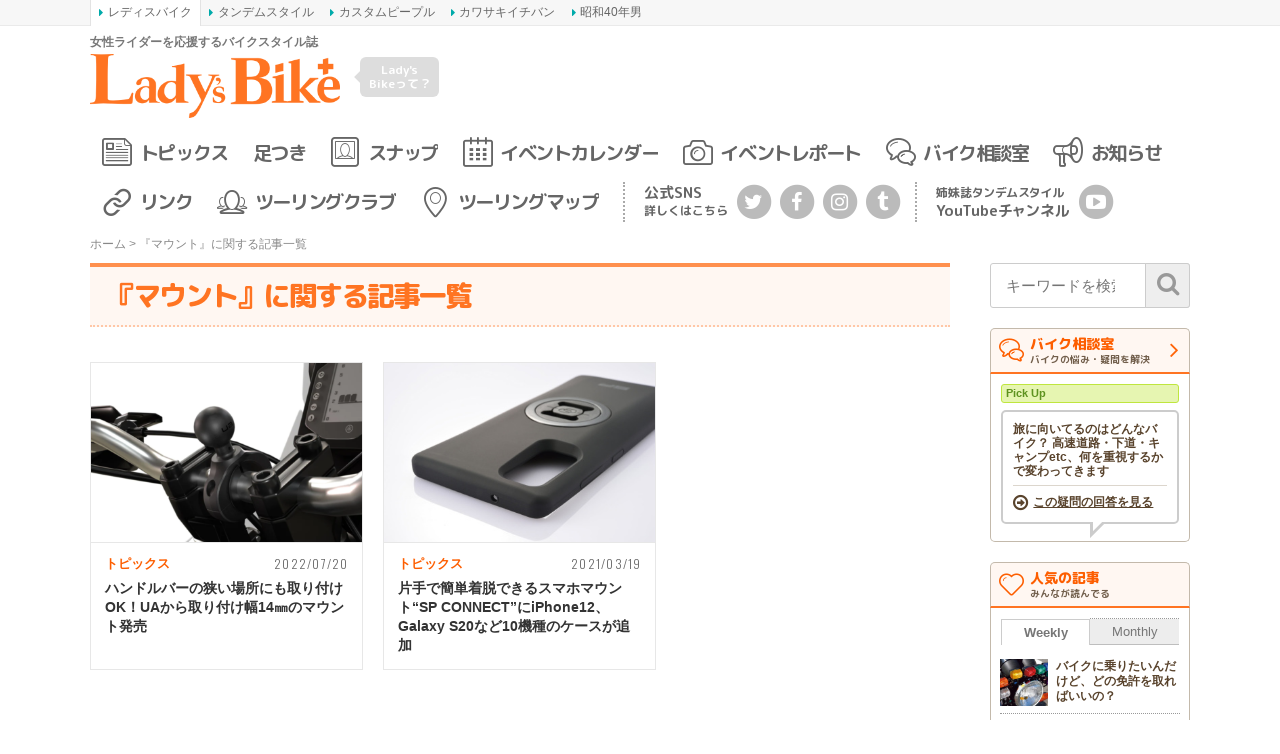

--- FILE ---
content_type: text/html; charset=UTF-8
request_url: https://www.l-bike.com/tag/%E3%83%9E%E3%82%A6%E3%83%B3%E3%83%88/
body_size: 14824
content:
<!DOCTYPE html>
<html lang="ja">
<head prefix="og: http://ogp.me/ns# fb: http://ogp.me/ns/fb# article: http://ogp.me/ns/article#">
<meta charset="UTF-8">
<meta content="IE=edge" http-equiv="X-UA-Compatible">
<meta name="viewport" content="width=device-width,initial-scale=1.0,minimum-scale=1.0,maximum-scale=1.0,user-scalable=no">
<meta name="keywords" content="レディスバイク,Lady's Bike,LB,Bike,女性,ライダー,オートバイ,バイク,ツーリング,ビギナー,ウエア,教習所,レディース,足着き,初心者,MAP,マップ,スポット" />
<title>マウント アーカイブ - レディスバイク</title>
<link rel="profile" href="http://gmpg.org/xfn/11">
<link rel="pingback" href="https://www.l-bike.com/lbcms/xmlrpc.php" />
<link rel="alternate" type="application/rss+xml" title="レディスバイク Feed" href="https://www.l-bike.com/feed" />
<meta name='robots' content='index, follow, max-image-preview:large, max-snippet:-1, max-video-preview:-1' />

	<!-- This site is optimized with the Yoast SEO plugin v21.9.1 - https://yoast.com/wordpress/plugins/seo/ -->
	<link rel="canonical" href="https://www.l-bike.com/tag/マウント/" />
	<script type="application/ld+json" class="yoast-schema-graph">{"@context":"https://schema.org","@graph":[{"@type":"CollectionPage","@id":"https://www.l-bike.com/tag/%e3%83%9e%e3%82%a6%e3%83%b3%e3%83%88/","url":"https://www.l-bike.com/tag/%e3%83%9e%e3%82%a6%e3%83%b3%e3%83%88/","name":"マウント アーカイブ - レディスバイク","isPartOf":{"@id":"https://www.l-bike.com/#website"},"primaryImageOfPage":{"@id":"https://www.l-bike.com/tag/%e3%83%9e%e3%82%a6%e3%83%b3%e3%83%88/#primaryimage"},"image":{"@id":"https://www.l-bike.com/tag/%e3%83%9e%e3%82%a6%e3%83%b3%e3%83%88/#primaryimage"},"thumbnailUrl":"https://www.l-bike.com/lbcms/wp-content/uploads/2022/07/bhkcuoajq4p_800x.png","breadcrumb":{"@id":"https://www.l-bike.com/tag/%e3%83%9e%e3%82%a6%e3%83%b3%e3%83%88/#breadcrumb"},"inLanguage":"ja"},{"@type":"ImageObject","inLanguage":"ja","@id":"https://www.l-bike.com/tag/%e3%83%9e%e3%82%a6%e3%83%b3%e3%83%88/#primaryimage","url":"https://www.l-bike.com/lbcms/wp-content/uploads/2022/07/bhkcuoajq4p_800x.png","contentUrl":"https://www.l-bike.com/lbcms/wp-content/uploads/2022/07/bhkcuoajq4p_800x.png","width":800,"height":600},{"@type":"BreadcrumbList","@id":"https://www.l-bike.com/tag/%e3%83%9e%e3%82%a6%e3%83%b3%e3%83%88/#breadcrumb","itemListElement":[{"@type":"ListItem","position":1,"name":"ホーム","item":"https://www.l-bike.com/"},{"@type":"ListItem","position":2,"name":"マウント"}]},{"@type":"WebSite","@id":"https://www.l-bike.com/#website","url":"https://www.l-bike.com/","name":"レディスバイク","description":"女性ライダーを応援するバイクスタイル誌","publisher":{"@id":"https://www.l-bike.com/#organization"},"potentialAction":[{"@type":"SearchAction","target":{"@type":"EntryPoint","urlTemplate":"https://www.l-bike.com/?s={search_term_string}"},"query-input":"required name=search_term_string"}],"inLanguage":"ja"},{"@type":"Organization","@id":"https://www.l-bike.com/#organization","name":"株式会社クレタ","url":"https://www.l-bike.com/","logo":{"@type":"ImageObject","inLanguage":"ja","@id":"https://www.l-bike.com/#/schema/logo/image/","url":"https://www.l-bike.com/lbcms/wp-content/uploads/2018/10/crete_logo.png","contentUrl":"https://www.l-bike.com/lbcms/wp-content/uploads/2018/10/crete_logo.png","width":512,"height":512,"caption":"株式会社クレタ"},"image":{"@id":"https://www.l-bike.com/#/schema/logo/image/"},"sameAs":["https://www.facebook.com/crete.lbike/","https://twitter.com/l_bike"]}]}</script>
	<!-- / Yoast SEO plugin. -->


<link rel='dns-prefetch' href='//www.google.com' />
<link rel='dns-prefetch' href='//www.googletagmanager.com' />
<script type="text/javascript">
/* <![CDATA[ */
window._wpemojiSettings = {"baseUrl":"https:\/\/s.w.org\/images\/core\/emoji\/14.0.0\/72x72\/","ext":".png","svgUrl":"https:\/\/s.w.org\/images\/core\/emoji\/14.0.0\/svg\/","svgExt":".svg","source":{"concatemoji":"https:\/\/www.l-bike.com\/lbcms\/wp-includes\/js\/wp-emoji-release.min.js?ver=6.4.7"}};
/*! This file is auto-generated */
!function(i,n){var o,s,e;function c(e){try{var t={supportTests:e,timestamp:(new Date).valueOf()};sessionStorage.setItem(o,JSON.stringify(t))}catch(e){}}function p(e,t,n){e.clearRect(0,0,e.canvas.width,e.canvas.height),e.fillText(t,0,0);var t=new Uint32Array(e.getImageData(0,0,e.canvas.width,e.canvas.height).data),r=(e.clearRect(0,0,e.canvas.width,e.canvas.height),e.fillText(n,0,0),new Uint32Array(e.getImageData(0,0,e.canvas.width,e.canvas.height).data));return t.every(function(e,t){return e===r[t]})}function u(e,t,n){switch(t){case"flag":return n(e,"\ud83c\udff3\ufe0f\u200d\u26a7\ufe0f","\ud83c\udff3\ufe0f\u200b\u26a7\ufe0f")?!1:!n(e,"\ud83c\uddfa\ud83c\uddf3","\ud83c\uddfa\u200b\ud83c\uddf3")&&!n(e,"\ud83c\udff4\udb40\udc67\udb40\udc62\udb40\udc65\udb40\udc6e\udb40\udc67\udb40\udc7f","\ud83c\udff4\u200b\udb40\udc67\u200b\udb40\udc62\u200b\udb40\udc65\u200b\udb40\udc6e\u200b\udb40\udc67\u200b\udb40\udc7f");case"emoji":return!n(e,"\ud83e\udef1\ud83c\udffb\u200d\ud83e\udef2\ud83c\udfff","\ud83e\udef1\ud83c\udffb\u200b\ud83e\udef2\ud83c\udfff")}return!1}function f(e,t,n){var r="undefined"!=typeof WorkerGlobalScope&&self instanceof WorkerGlobalScope?new OffscreenCanvas(300,150):i.createElement("canvas"),a=r.getContext("2d",{willReadFrequently:!0}),o=(a.textBaseline="top",a.font="600 32px Arial",{});return e.forEach(function(e){o[e]=t(a,e,n)}),o}function t(e){var t=i.createElement("script");t.src=e,t.defer=!0,i.head.appendChild(t)}"undefined"!=typeof Promise&&(o="wpEmojiSettingsSupports",s=["flag","emoji"],n.supports={everything:!0,everythingExceptFlag:!0},e=new Promise(function(e){i.addEventListener("DOMContentLoaded",e,{once:!0})}),new Promise(function(t){var n=function(){try{var e=JSON.parse(sessionStorage.getItem(o));if("object"==typeof e&&"number"==typeof e.timestamp&&(new Date).valueOf()<e.timestamp+604800&&"object"==typeof e.supportTests)return e.supportTests}catch(e){}return null}();if(!n){if("undefined"!=typeof Worker&&"undefined"!=typeof OffscreenCanvas&&"undefined"!=typeof URL&&URL.createObjectURL&&"undefined"!=typeof Blob)try{var e="postMessage("+f.toString()+"("+[JSON.stringify(s),u.toString(),p.toString()].join(",")+"));",r=new Blob([e],{type:"text/javascript"}),a=new Worker(URL.createObjectURL(r),{name:"wpTestEmojiSupports"});return void(a.onmessage=function(e){c(n=e.data),a.terminate(),t(n)})}catch(e){}c(n=f(s,u,p))}t(n)}).then(function(e){for(var t in e)n.supports[t]=e[t],n.supports.everything=n.supports.everything&&n.supports[t],"flag"!==t&&(n.supports.everythingExceptFlag=n.supports.everythingExceptFlag&&n.supports[t]);n.supports.everythingExceptFlag=n.supports.everythingExceptFlag&&!n.supports.flag,n.DOMReady=!1,n.readyCallback=function(){n.DOMReady=!0}}).then(function(){return e}).then(function(){var e;n.supports.everything||(n.readyCallback(),(e=n.source||{}).concatemoji?t(e.concatemoji):e.wpemoji&&e.twemoji&&(t(e.twemoji),t(e.wpemoji)))}))}((window,document),window._wpemojiSettings);
/* ]]> */
</script>
<style id='wp-emoji-styles-inline-css' type='text/css'>

	img.wp-smiley, img.emoji {
		display: inline !important;
		border: none !important;
		box-shadow: none !important;
		height: 1em !important;
		width: 1em !important;
		margin: 0 0.07em !important;
		vertical-align: -0.1em !important;
		background: none !important;
		padding: 0 !important;
	}
</style>
<link rel='stylesheet' id='wp-block-library-css' href='https://www.l-bike.com/lbcms/wp-includes/css/dist/block-library/style.min.css?ver=6.4.7' type='text/css' media='all' />
<style id='classic-theme-styles-inline-css' type='text/css'>
/*! This file is auto-generated */
.wp-block-button__link{color:#fff;background-color:#32373c;border-radius:9999px;box-shadow:none;text-decoration:none;padding:calc(.667em + 2px) calc(1.333em + 2px);font-size:1.125em}.wp-block-file__button{background:#32373c;color:#fff;text-decoration:none}
</style>
<style id='global-styles-inline-css' type='text/css'>
body{--wp--preset--color--black: #000000;--wp--preset--color--cyan-bluish-gray: #abb8c3;--wp--preset--color--white: #ffffff;--wp--preset--color--pale-pink: #f78da7;--wp--preset--color--vivid-red: #cf2e2e;--wp--preset--color--luminous-vivid-orange: #ff6900;--wp--preset--color--luminous-vivid-amber: #fcb900;--wp--preset--color--light-green-cyan: #7bdcb5;--wp--preset--color--vivid-green-cyan: #00d084;--wp--preset--color--pale-cyan-blue: #8ed1fc;--wp--preset--color--vivid-cyan-blue: #0693e3;--wp--preset--color--vivid-purple: #9b51e0;--wp--preset--gradient--vivid-cyan-blue-to-vivid-purple: linear-gradient(135deg,rgba(6,147,227,1) 0%,rgb(155,81,224) 100%);--wp--preset--gradient--light-green-cyan-to-vivid-green-cyan: linear-gradient(135deg,rgb(122,220,180) 0%,rgb(0,208,130) 100%);--wp--preset--gradient--luminous-vivid-amber-to-luminous-vivid-orange: linear-gradient(135deg,rgba(252,185,0,1) 0%,rgba(255,105,0,1) 100%);--wp--preset--gradient--luminous-vivid-orange-to-vivid-red: linear-gradient(135deg,rgba(255,105,0,1) 0%,rgb(207,46,46) 100%);--wp--preset--gradient--very-light-gray-to-cyan-bluish-gray: linear-gradient(135deg,rgb(238,238,238) 0%,rgb(169,184,195) 100%);--wp--preset--gradient--cool-to-warm-spectrum: linear-gradient(135deg,rgb(74,234,220) 0%,rgb(151,120,209) 20%,rgb(207,42,186) 40%,rgb(238,44,130) 60%,rgb(251,105,98) 80%,rgb(254,248,76) 100%);--wp--preset--gradient--blush-light-purple: linear-gradient(135deg,rgb(255,206,236) 0%,rgb(152,150,240) 100%);--wp--preset--gradient--blush-bordeaux: linear-gradient(135deg,rgb(254,205,165) 0%,rgb(254,45,45) 50%,rgb(107,0,62) 100%);--wp--preset--gradient--luminous-dusk: linear-gradient(135deg,rgb(255,203,112) 0%,rgb(199,81,192) 50%,rgb(65,88,208) 100%);--wp--preset--gradient--pale-ocean: linear-gradient(135deg,rgb(255,245,203) 0%,rgb(182,227,212) 50%,rgb(51,167,181) 100%);--wp--preset--gradient--electric-grass: linear-gradient(135deg,rgb(202,248,128) 0%,rgb(113,206,126) 100%);--wp--preset--gradient--midnight: linear-gradient(135deg,rgb(2,3,129) 0%,rgb(40,116,252) 100%);--wp--preset--font-size--small: 13px;--wp--preset--font-size--medium: 20px;--wp--preset--font-size--large: 36px;--wp--preset--font-size--x-large: 42px;--wp--preset--spacing--20: 0.44rem;--wp--preset--spacing--30: 0.67rem;--wp--preset--spacing--40: 1rem;--wp--preset--spacing--50: 1.5rem;--wp--preset--spacing--60: 2.25rem;--wp--preset--spacing--70: 3.38rem;--wp--preset--spacing--80: 5.06rem;--wp--preset--shadow--natural: 6px 6px 9px rgba(0, 0, 0, 0.2);--wp--preset--shadow--deep: 12px 12px 50px rgba(0, 0, 0, 0.4);--wp--preset--shadow--sharp: 6px 6px 0px rgba(0, 0, 0, 0.2);--wp--preset--shadow--outlined: 6px 6px 0px -3px rgba(255, 255, 255, 1), 6px 6px rgba(0, 0, 0, 1);--wp--preset--shadow--crisp: 6px 6px 0px rgba(0, 0, 0, 1);}:where(.is-layout-flex){gap: 0.5em;}:where(.is-layout-grid){gap: 0.5em;}body .is-layout-flow > .alignleft{float: left;margin-inline-start: 0;margin-inline-end: 2em;}body .is-layout-flow > .alignright{float: right;margin-inline-start: 2em;margin-inline-end: 0;}body .is-layout-flow > .aligncenter{margin-left: auto !important;margin-right: auto !important;}body .is-layout-constrained > .alignleft{float: left;margin-inline-start: 0;margin-inline-end: 2em;}body .is-layout-constrained > .alignright{float: right;margin-inline-start: 2em;margin-inline-end: 0;}body .is-layout-constrained > .aligncenter{margin-left: auto !important;margin-right: auto !important;}body .is-layout-constrained > :where(:not(.alignleft):not(.alignright):not(.alignfull)){max-width: var(--wp--style--global--content-size);margin-left: auto !important;margin-right: auto !important;}body .is-layout-constrained > .alignwide{max-width: var(--wp--style--global--wide-size);}body .is-layout-flex{display: flex;}body .is-layout-flex{flex-wrap: wrap;align-items: center;}body .is-layout-flex > *{margin: 0;}body .is-layout-grid{display: grid;}body .is-layout-grid > *{margin: 0;}:where(.wp-block-columns.is-layout-flex){gap: 2em;}:where(.wp-block-columns.is-layout-grid){gap: 2em;}:where(.wp-block-post-template.is-layout-flex){gap: 1.25em;}:where(.wp-block-post-template.is-layout-grid){gap: 1.25em;}.has-black-color{color: var(--wp--preset--color--black) !important;}.has-cyan-bluish-gray-color{color: var(--wp--preset--color--cyan-bluish-gray) !important;}.has-white-color{color: var(--wp--preset--color--white) !important;}.has-pale-pink-color{color: var(--wp--preset--color--pale-pink) !important;}.has-vivid-red-color{color: var(--wp--preset--color--vivid-red) !important;}.has-luminous-vivid-orange-color{color: var(--wp--preset--color--luminous-vivid-orange) !important;}.has-luminous-vivid-amber-color{color: var(--wp--preset--color--luminous-vivid-amber) !important;}.has-light-green-cyan-color{color: var(--wp--preset--color--light-green-cyan) !important;}.has-vivid-green-cyan-color{color: var(--wp--preset--color--vivid-green-cyan) !important;}.has-pale-cyan-blue-color{color: var(--wp--preset--color--pale-cyan-blue) !important;}.has-vivid-cyan-blue-color{color: var(--wp--preset--color--vivid-cyan-blue) !important;}.has-vivid-purple-color{color: var(--wp--preset--color--vivid-purple) !important;}.has-black-background-color{background-color: var(--wp--preset--color--black) !important;}.has-cyan-bluish-gray-background-color{background-color: var(--wp--preset--color--cyan-bluish-gray) !important;}.has-white-background-color{background-color: var(--wp--preset--color--white) !important;}.has-pale-pink-background-color{background-color: var(--wp--preset--color--pale-pink) !important;}.has-vivid-red-background-color{background-color: var(--wp--preset--color--vivid-red) !important;}.has-luminous-vivid-orange-background-color{background-color: var(--wp--preset--color--luminous-vivid-orange) !important;}.has-luminous-vivid-amber-background-color{background-color: var(--wp--preset--color--luminous-vivid-amber) !important;}.has-light-green-cyan-background-color{background-color: var(--wp--preset--color--light-green-cyan) !important;}.has-vivid-green-cyan-background-color{background-color: var(--wp--preset--color--vivid-green-cyan) !important;}.has-pale-cyan-blue-background-color{background-color: var(--wp--preset--color--pale-cyan-blue) !important;}.has-vivid-cyan-blue-background-color{background-color: var(--wp--preset--color--vivid-cyan-blue) !important;}.has-vivid-purple-background-color{background-color: var(--wp--preset--color--vivid-purple) !important;}.has-black-border-color{border-color: var(--wp--preset--color--black) !important;}.has-cyan-bluish-gray-border-color{border-color: var(--wp--preset--color--cyan-bluish-gray) !important;}.has-white-border-color{border-color: var(--wp--preset--color--white) !important;}.has-pale-pink-border-color{border-color: var(--wp--preset--color--pale-pink) !important;}.has-vivid-red-border-color{border-color: var(--wp--preset--color--vivid-red) !important;}.has-luminous-vivid-orange-border-color{border-color: var(--wp--preset--color--luminous-vivid-orange) !important;}.has-luminous-vivid-amber-border-color{border-color: var(--wp--preset--color--luminous-vivid-amber) !important;}.has-light-green-cyan-border-color{border-color: var(--wp--preset--color--light-green-cyan) !important;}.has-vivid-green-cyan-border-color{border-color: var(--wp--preset--color--vivid-green-cyan) !important;}.has-pale-cyan-blue-border-color{border-color: var(--wp--preset--color--pale-cyan-blue) !important;}.has-vivid-cyan-blue-border-color{border-color: var(--wp--preset--color--vivid-cyan-blue) !important;}.has-vivid-purple-border-color{border-color: var(--wp--preset--color--vivid-purple) !important;}.has-vivid-cyan-blue-to-vivid-purple-gradient-background{background: var(--wp--preset--gradient--vivid-cyan-blue-to-vivid-purple) !important;}.has-light-green-cyan-to-vivid-green-cyan-gradient-background{background: var(--wp--preset--gradient--light-green-cyan-to-vivid-green-cyan) !important;}.has-luminous-vivid-amber-to-luminous-vivid-orange-gradient-background{background: var(--wp--preset--gradient--luminous-vivid-amber-to-luminous-vivid-orange) !important;}.has-luminous-vivid-orange-to-vivid-red-gradient-background{background: var(--wp--preset--gradient--luminous-vivid-orange-to-vivid-red) !important;}.has-very-light-gray-to-cyan-bluish-gray-gradient-background{background: var(--wp--preset--gradient--very-light-gray-to-cyan-bluish-gray) !important;}.has-cool-to-warm-spectrum-gradient-background{background: var(--wp--preset--gradient--cool-to-warm-spectrum) !important;}.has-blush-light-purple-gradient-background{background: var(--wp--preset--gradient--blush-light-purple) !important;}.has-blush-bordeaux-gradient-background{background: var(--wp--preset--gradient--blush-bordeaux) !important;}.has-luminous-dusk-gradient-background{background: var(--wp--preset--gradient--luminous-dusk) !important;}.has-pale-ocean-gradient-background{background: var(--wp--preset--gradient--pale-ocean) !important;}.has-electric-grass-gradient-background{background: var(--wp--preset--gradient--electric-grass) !important;}.has-midnight-gradient-background{background: var(--wp--preset--gradient--midnight) !important;}.has-small-font-size{font-size: var(--wp--preset--font-size--small) !important;}.has-medium-font-size{font-size: var(--wp--preset--font-size--medium) !important;}.has-large-font-size{font-size: var(--wp--preset--font-size--large) !important;}.has-x-large-font-size{font-size: var(--wp--preset--font-size--x-large) !important;}
.wp-block-navigation a:where(:not(.wp-element-button)){color: inherit;}
:where(.wp-block-post-template.is-layout-flex){gap: 1.25em;}:where(.wp-block-post-template.is-layout-grid){gap: 1.25em;}
:where(.wp-block-columns.is-layout-flex){gap: 2em;}:where(.wp-block-columns.is-layout-grid){gap: 2em;}
.wp-block-pullquote{font-size: 1.5em;line-height: 1.6;}
</style>
<link rel='stylesheet' id='contact-form-7-css' href='https://www.l-bike.com/lbcms/wp-content/plugins/contact-form-7/includes/css/styles.css?ver=3.8.1' type='text/css' media='all' />
<link rel='stylesheet' id='jquery-fancybox-css' href='https://www.l-bike.com/lbcms/wp-content/plugins/wp-fancybox-3/assets/css/jquery.fancybox.min.css?ver=1.0.12' type='text/css' media='screen' />
<link rel='stylesheet' id='font-awesome-css' href='//maxcdn.bootstrapcdn.com/font-awesome/4.6.3/css/font-awesome.min.css?ver=4.6.3' type='text/css' media='all' />
<link rel='stylesheet' id='roboto-css' href='//fonts.googleapis.com/css?family=Roboto%3A400%2C500%2C700&#038;display=swap&#038;ver=6.4.7' type='text/css' media='all' />
<link rel='stylesheet' id='oswald-css' href='//fonts.googleapis.com/css?family=Oswald%3A300%2C400&#038;display=swap&#038;ver=6.4.7' type='text/css' media='all' />
<link rel='stylesheet' id='m-plus-rounded-1c-css' href='//fonts.googleapis.com/css?family=M+PLUS+Rounded+1c%3A700%2C800&#038;subset=japanese&#038;display=swap&#038;ver=6.4.7' type='text/css' media='all' />
<link rel='stylesheet' id='icon-ladysbike-css' href='https://www.l-bike.com/lbcms/wp-content/themes/l-bike/includes/css/icon-ladysbike.css?ver=ss0jtj' type='text/css' media='all' />
<link rel='stylesheet' id='bootstrap-grid-css' href='https://www.l-bike.com/lbcms/wp-content/themes/l-bike/includes/css/bootstrap-grid.css?ver=4.1.3-20181205' type='text/css' media='all' />
<link rel='stylesheet' id='main-style-css' href='https://www.l-bike.com/lbcms/wp-content/themes/l-bike/includes/css/l-bike.css?ver=1705561343' type='text/css' media='all' />
<script type="text/javascript" src="https://www.l-bike.com/lbcms/wp-includes/js/jquery/jquery.min.js?ver=3.7.1" id="jquery-core-js"></script>
<script type="text/javascript" src="https://www.l-bike.com/lbcms/wp-includes/js/jquery/jquery-migrate.min.js?ver=3.4.1" id="jquery-migrate-js"></script>
<script type="text/javascript" src="https://www.l-bike.com/lbcms/wp-content/themes/l-bike/includes/js/jquery.easing.1.3.js?ver=1.3" id="easing-js"></script>

<!-- Site Kit によって追加された Google タグ（gtag.js）スニペット -->
<!-- Google アナリティクス スニペット (Site Kit が追加) -->
<script type="text/javascript" src="https://www.googletagmanager.com/gtag/js?id=GT-MQP3PTF" id="google_gtagjs-js" async></script>
<script type="text/javascript" id="google_gtagjs-js-after">
/* <![CDATA[ */
window.dataLayer = window.dataLayer || [];function gtag(){dataLayer.push(arguments);}
gtag("set","linker",{"domains":["www.l-bike.com"]});
gtag("js", new Date());
gtag("set", "developer_id.dZTNiMT", true);
gtag("config", "GT-MQP3PTF");
/* ]]> */
</script>
<link rel="https://api.w.org/" href="https://www.l-bike.com/wp-json/" /><link rel="alternate" type="application/json" href="https://www.l-bike.com/wp-json/wp/v2/tags/2131" /><meta name="generator" content="Site Kit by Google 1.170.0" />
<!-- Site Kit が追加した Google AdSense メタタグ -->
<meta name="google-adsense-platform-account" content="ca-host-pub-2644536267352236">
<meta name="google-adsense-platform-domain" content="sitekit.withgoogle.com">
<!-- Site Kit が追加した End Google AdSense メタタグ -->

<!-- BEGIN: WP Social Bookmarking Light HEAD --><script>
    (function (d, s, id) {
        var js, fjs = d.getElementsByTagName(s)[0];
        if (d.getElementById(id)) return;
        js = d.createElement(s);
        js.id = id;
        js.src = "//connect.facebook.net/ja_JP/sdk.js#xfbml=1&version=v2.7";
        fjs.parentNode.insertBefore(js, fjs);
    }(document, 'script', 'facebook-jssdk'));
</script>
<style type="text/css">.wp_social_bookmarking_light{
    border: 0 !important;
    padding: 10px 0 20px 0 !important;
    margin: 0 !important;
}
.wp_social_bookmarking_light div{
    float: left !important;
    border: 0 !important;
    padding: 0 !important;
    margin: 0 5px 0px 0 !important;
    min-height: 30px !important;
    line-height: 18px !important;
    text-indent: 0 !important;
}
.wp_social_bookmarking_light img{
    border: 0 !important;
    padding: 0;
    margin: 0;
    vertical-align: top !important;
}
.wp_social_bookmarking_light_clear{
    clear: both !important;
}
#fb-root{
    display: none;
}
.wsbl_twitter{
    width: 75px;
}
.wsbl_facebook_like iframe{
    max-width: none !important;
}
.wsbl_pinterest a{
    border: 0px !important;
}
</style>
<!-- END: WP Social Bookmarking Light HEAD -->
<style type="text/css">.inv-recaptcha-holder {
margin-top: 1rem;
margin-bottom: 1rem;
display: flex;
justify-content: center;
}
.wpcf7 .inv-recaptcha-holder {
margin-top: 2.5rem;
margin-bottm: 0;
}</style><link rel="icon" href="https://www.l-bike.com/lbcms/wp-content/uploads/2018/07/cropped-icon-lb-32x32.png" sizes="32x32" />
<link rel="icon" href="https://www.l-bike.com/lbcms/wp-content/uploads/2018/07/cropped-icon-lb-192x192.png" sizes="192x192" />
<link rel="apple-touch-icon" href="https://www.l-bike.com/lbcms/wp-content/uploads/2018/07/cropped-icon-lb-180x180.png" />
<meta name="msapplication-TileImage" content="https://www.l-bike.com/lbcms/wp-content/uploads/2018/07/cropped-icon-lb-270x270.png" />
<!-- ## NXS/OG ## --><!-- ## NXSOGTAGS ## --><!-- ## NXS/OG ## -->
<script async src="https://securepubads.g.doubleclick.net/tag/js/gpt.js"></script>
<script>
	var googletag = googletag || {};
	googletag.cmd = googletag.cmd || [];
  googletag.cmd.push(function() {
		var mappingHeader = googletag.sizeMapping().
			addSize([601, 0], [468, 60]).
			addSize([0, 0], [350, 90]).
			build();
		var mappingSide = googletag.sizeMapping().
			addSize([601, 0], [200, 200]).
			addSize([0, 0], [350, 80]).
			build();
		googletag.defineSlot('/3820436/lb_header', [[468, 60], [350, 90]], 'div-gpt-ad-1505374816361-0').defineSizeMapping(mappingHeader).addService(googletag.pubads());
		googletag.defineSlot('/3820436/Lbtown_sidebar', [200, 200], 'div-gpt-ad-1464591533885-0').addService(googletag.pubads());
		googletag.defineSlot('/3820436/Lb_sidebar2', [[350, 80], [200, 200]], 'div-gpt-ad-1530087710299-0').defineSizeMapping(mappingSide).addService(googletag.pubads());
		googletag.defineSlot('/3820436/LB_AD_CRETE_1', [336, 280], 'div-gpt-ad-1658310333842-0').addService(googletag.pubads());
		googletag.defineSlot('/3820436/LB_AD_CRETE_2', [336, 280], 'div-gpt-ad-1658311346035-0').addService(googletag.pubads());
		googletag.pubads().enableSingleRequest();
		googletag.enableServices();
  });
</script>
<script type="text/javascript" src="//mlb.valuecommerce.com/mylinkbox.js" async></script>
</head>
<body class="archive tag tag-2131">

<aside class="crete-bar">
	<div class="crete-bar-body">
		<div class="menu menu-website">
			<p class="menu-title">姉妹サイト</p>
			<div class="child-menu">
				<ul>
					<li><a class="current" href="https://www.l-bike.com/" target="_blank">レディスバイク</a></li>
					<li><a href="https://www.tandem-style.com/" target="_blank">タンデムスタイル</a></li>
					<li><a href="https://www.custom-people.jp/" target="_blank">カスタムピープル</a></li>
					<li><a href="https://www.kawasaki1ban.com/" target="_blank">カワサキイチバン</a></li>
					<li><a href="https://www.s40otoko.com/" target="_blank">昭和40年男</a></li>
				</ul>
			</div>
		</div>
	</div>
</aside>

<div id="wrapper" class="wrapper">
<div id="header">
	<div class="header-left col">
		<div class="row">
			<div class="logo_box">
				<p class="description">女性ライダーを応援するバイクスタイル誌</p>
				<div class="logo"><a href="https://www.l-bike.com" title="レディスバイク"><img src="https://www.l-bike.com/lbcms/wp-content/themes/l-bike/images/logo-lb-orange.png" alt="レディスバイク／Lady's Bike" /></a></div>
			</div>
			<p class="about_lb col">
				<a href="https://www.l-bike.com/about/">Lady's <br />Bikeって？</a>
			</p>
			<div class="menu-button-wrapper">
				<a id="mobile-menu-button" class="mobile-menu-button" href="#">
					<div class="menu-animation">
						<span></span>
						<span></span>
						<span></span>
					</div>
				</a>
			</div>
		</div>
		<div id="nav-mobile" class="nav-mobile">
			<p class="heading">メニュー</p>
			<nav>
				<ul id="mobile-menu-list" class="menu-list"><li id="menu-item-506" class="topics menu-item menu-item-type-custom menu-item-object-custom menu-item-506"><a title="トピックス" href="https://www.l-bike.com/topics/">トピックス</a></li>
<li id="menu-item-23051" class="foothold menu-item menu-item-type-custom menu-item-object-custom menu-item-23051"><a href="https://www.l-bike.com/topics/?category=foothold">足つき</a></li>
<li id="menu-item-14790" class="snap menu-item menu-item-type-custom menu-item-object-custom menu-item-14790"><a title="スナップ" href="https://www.l-bike.com/snap/">スナップ</a></li>
<li id="menu-item-511" class="event_calendar menu-item menu-item-type-custom menu-item-object-custom menu-item-511"><a title="イベントカレンダー" href="https://www.l-bike.com/event_calendar/">イベントカレンダー</a></li>
<li id="menu-item-510" class="event_report menu-item menu-item-type-custom menu-item-object-custom menu-item-510"><a title="イベントレポート" href="https://www.l-bike.com/event_report/">イベントレポート</a></li>
<li id="menu-item-514" class="bike_counselor menu-item menu-item-type-custom menu-item-object-custom menu-item-514"><a title="バイク相談室" href="https://www.l-bike.com/bike_counselor/">バイク相談室</a></li>
<li id="menu-item-507" class="information menu-item menu-item-type-custom menu-item-object-custom menu-item-507"><a title="お知らせ" href="https://www.l-bike.com/information/">お知らせ</a></li>
<li id="menu-item-535" class="link menu-item menu-item-type-custom menu-item-object-custom menu-item-535"><a title="リンク" href="https://www.l-bike.com/link/">リンク</a></li>
<li id="menu-item-509" class="touring_club menu-item menu-item-type-custom menu-item-object-custom menu-item-509"><a title="ツーリングクラブ" href="https://www.l-bike.com/touring_club/">ツーリングクラブ</a></li>
<li id="menu-item-508" class="map menu-item menu-item-type-custom menu-item-object-custom menu-item-508"><a title="ツーリングマップ" href="https://www.l-bike.com/map/">ツーリングマップ</a></li>
</ul>			</nav>
			<p class="heading">検索</p>
			<div class="mobile-search">
				<form id="search-general" class="search-general" action="https://www.l-bike.com">
					<input value="" class="input" name="s" id="s" placeholder="探したいキーワードを入力" type="search">
					<button type="submit" class="button"><i class="fa fa-search"></i></button>
				</form>
			</div>
			<p class="heading">レディスバイクの公式SNSアカウント</p>
			<div class="mobile-social-block">
				<ul class="mobile-social-link"><!--
					--><li><a class="button" href="https://twitter.com/l_bike" target="_blank"><i class="fa fa-twitter"></i></a></li><!--
					--><li><a class="button" href="https://www.facebook.com/ladysbike.heri" target="_blank"><i class="fa fa-facebook"></i></a></li><!--
					--><li><a class="button" href="https://www.instagram.com/ladysbike/" target="_blank"><i class="fa fa-instagram"></i></a></li><!--
					--><li><a class="button" href="https://ladysbike.tumblr.com/" target="_blank"><i class="fa fa-tumblr"></i></a></li><!--
				--></ul>
			</div>
			<p class="heading">姉妹誌タンデムスタイルYouTubeチャンネル</p>
			<div class="mobile-social-block">
				<ul class="mobile-social-link"><!--
					--><li><a class="button" href="https://www.youtube.com/channel/UCrcKIVoda8rYQ0fz4QLxUgw" target="_blank"><i class="fa fa-youtube-play"></i></a></li><!--
				--></ul>
			</div>
		</div>
	</div>
	<div id="head_banner1" class="header-right col">
		<!-- /3820436/lb_header -->
		<div id='div-gpt-ad-1505374816361-0' class="dfp-container dfp-container-header">
			<script>
				googletag.cmd.push(function() { googletag.display('div-gpt-ad-1505374816361-0'); });
			</script>
		</div>
	</div>
</div>
<div id="menu">
	<ul class="main_menu">
<li class="topics menu-item menu-item-type-custom menu-item-object-custom menu-item-506"><a title="トピックス" href="https://www.l-bike.com/topics/">トピックス</a></li>
<li class="foothold menu-item menu-item-type-custom menu-item-object-custom menu-item-23051"><a href="https://www.l-bike.com/topics/?category=foothold">足つき</a></li>
<li class="snap menu-item menu-item-type-custom menu-item-object-custom menu-item-14790"><a title="スナップ" href="https://www.l-bike.com/snap/">スナップ</a></li>
<li class="event_calendar menu-item menu-item-type-custom menu-item-object-custom menu-item-511"><a title="イベントカレンダー" href="https://www.l-bike.com/event_calendar/">イベントカレンダー</a></li>
<li class="event_report menu-item menu-item-type-custom menu-item-object-custom menu-item-510"><a title="イベントレポート" href="https://www.l-bike.com/event_report/">イベントレポート</a></li>
<li class="bike_counselor menu-item menu-item-type-custom menu-item-object-custom menu-item-514"><a title="バイク相談室" href="https://www.l-bike.com/bike_counselor/">バイク相談室</a></li>
<li class="information menu-item menu-item-type-custom menu-item-object-custom menu-item-507"><a title="お知らせ" href="https://www.l-bike.com/information/">お知らせ</a></li>
<li class="link menu-item menu-item-type-custom menu-item-object-custom menu-item-535"><a title="リンク" href="https://www.l-bike.com/link/">リンク</a></li>
<li class="touring_club menu-item menu-item-type-custom menu-item-object-custom menu-item-509"><a title="ツーリングクラブ" href="https://www.l-bike.com/touring_club/">ツーリングクラブ</a></li>
<li class="map menu-item menu-item-type-custom menu-item-object-custom menu-item-508"><a title="ツーリングマップ" href="https://www.l-bike.com/map/">ツーリングマップ</a></li>
		<li class="sns">
			<div class="lb-sns">
				<div class="lb-sns_title">
					<a href="/sns" title="公式SNS">公式SNS<br><span class="small">詳しくはこちら</span></a>
				</div>
				<div class="lb-sns_list">
					<ul><!--
						--><li class="lb-sns_list-twitter"><a href="https://twitter.com/l_bike" title="Twitter" target="_blank"><span class="fa-stack fa-lg">
							<i class="fa fa-circle fa-stack-2x"></i>
							<i class="fa fa-twitter fa-stack-1x fa-inverse"></i>
						</span></a></li><!--
						--><li class="lb-sns_list-facebook"><a href="https://www.facebook.com/ladysbike.heri" title="Facebook" target="_blank"><span class="fa-stack fa-lg">
							<i class="fa fa-circle fa-stack-2x"></i>
							<i class="fa fa-facebook fa-stack-1x fa-inverse"></i>
						</span></a></li><!--
						--><li class="lb-sns_list-instagram"><a href="https://www.instagram.com/ladysbike/" title="Instagram" target="_blank"><span class="fa-stack fa-lg">
							<i class="fa fa-circle fa-stack-2x"></i>
							<i class="fa fa-instagram fa-stack-1x fa-inverse"></i>
						</span></a></li><!--
						--><li class="lb-sns_list-tumblr"><a href="https://ladysbike.tumblr.com/" title="Tumblr" target="_blank"><span class="fa-stack fa-lg">
							<i class="fa fa-circle fa-stack-2x"></i>
							<i class="fa fa-tumblr fa-stack-1x fa-inverse"></i>
						</span></a></li><!--
					--></ul>
				</div>
			</div>
		</li>
		<li class="sns">
			<div class="lb-sns">
				<div class="lb-sns_title">
					<span><span class="small">姉妹誌<span style="letter-spacing:-.05em">タンデムスタイル</span></span><br>YouTubeチ<span style="margin-left:-.1em; margin-right:-.1em">ャ</span>ンネル</span>
				</div>
				<div class="lb-sns_list">
					<ul><!--
						--><li class="lb-sns_list-youtube"><a href="https://www.youtube.com/channel/UCrcKIVoda8rYQ0fz4QLxUgw" title="YouTube" target="_blank"><span class="fa-stack fa-lg">
							<i class="fa fa-circle fa-stack-2x"></i>
							<i class="fa fa-youtube-play fa-stack-1x fa-inverse"></i>
						</span></a></li><!--
					--></ul>
				</div>
			</div>
		</li>
	</ul>
</div>

<p class="breadcrumbs_list"><a href="https://www.l-bike.com" title="ホーム">ホーム</a>&nbsp;&gt;&nbsp;『マウント』に関する記事一覧</p>


<div class="content-container">	<div class="left_container">
		<h1 class="contents_main_title">『マウント』に関する記事一覧</h1>

		<ul class="card-list mgt25">
				<li class="card card-topics">
					<a class="card-body" href="https://www.l-bike.com/topics/36807/">
						<div class="thumbnail-wrapper">
							<span class="clip"><img width="400" height="300" src="https://www.l-bike.com/lbcms/wp-content/uploads/2022/07/bhkcuoajq4p_800x-400x300.png" class="thumbnail landscape landscape wp-post-image" alt="ハンドルバーの狭い場所にも取り付けOK！UAから取り付け幅14㎜のマウント発売" decoding="async" fetchpriority="high" srcset="https://www.l-bike.com/lbcms/wp-content/uploads/2022/07/bhkcuoajq4p_800x-400x300.png 400w, https://www.l-bike.com/lbcms/wp-content/uploads/2022/07/bhkcuoajq4p_800x-245x184.png 245w, https://www.l-bike.com/lbcms/wp-content/uploads/2022/07/bhkcuoajq4p_800x-510x383.png 510w, https://www.l-bike.com/lbcms/wp-content/uploads/2022/07/bhkcuoajq4p_800x-768x576.png 768w, https://www.l-bike.com/lbcms/wp-content/uploads/2022/07/bhkcuoajq4p_800x-120x90.png 120w, https://www.l-bike.com/lbcms/wp-content/uploads/2022/07/bhkcuoajq4p_800x-680x510.png 680w, https://www.l-bike.com/lbcms/wp-content/uploads/2022/07/bhkcuoajq4p_800x.png 800w" sizes="(max-width: 400px) 100vw, 400px" /></span>
						</div>
						<div class="card-block">
							<div class="meta-wrapper">
								<p class="meta">トピックス</p>
								<p class="date">2022/07/20</p>
							</div>
							<div class="title-wrapper">
															<h2 class="title">ハンドルバーの狭い場所にも取り付けOK！UAから取り付け幅14㎜のマウント発売</h2>
							</div>
						</div>
					</a>
				</li>
				<li class="card card-topics">
					<a class="card-body" href="https://www.l-bike.com/topics/26793/">
						<div class="thumbnail-wrapper">
							<span class="clip"><img width="400" height="267" src="https://www.l-bike.com/lbcms/wp-content/uploads/2021/03/SP-CONNECT_SP-PHONE-CASE_02-400x267.jpg" class="thumbnail landscape landscape wp-post-image" alt="片手で簡単着脱できるスマホマウント“SP CONNECT”にiPhone12、Galaxy S20など10機種のケースが追加" decoding="async" srcset="https://www.l-bike.com/lbcms/wp-content/uploads/2021/03/SP-CONNECT_SP-PHONE-CASE_02-400x267.jpg 400w, https://www.l-bike.com/lbcms/wp-content/uploads/2021/03/SP-CONNECT_SP-PHONE-CASE_02-245x163.jpg 245w, https://www.l-bike.com/lbcms/wp-content/uploads/2021/03/SP-CONNECT_SP-PHONE-CASE_02-510x340.jpg 510w, https://www.l-bike.com/lbcms/wp-content/uploads/2021/03/SP-CONNECT_SP-PHONE-CASE_02-768x512.jpg 768w, https://www.l-bike.com/lbcms/wp-content/uploads/2021/03/SP-CONNECT_SP-PHONE-CASE_02-120x80.jpg 120w, https://www.l-bike.com/lbcms/wp-content/uploads/2021/03/SP-CONNECT_SP-PHONE-CASE_02-680x453.jpg 680w, https://www.l-bike.com/lbcms/wp-content/uploads/2021/03/SP-CONNECT_SP-PHONE-CASE_02.jpg 1200w" sizes="(max-width: 400px) 100vw, 400px" /></span>
						</div>
						<div class="card-block">
							<div class="meta-wrapper">
								<p class="meta">トピックス</p>
								<p class="date">2021/03/19</p>
							</div>
							<div class="title-wrapper">
															<h2 class="title">片手で簡単着脱できるスマホマウント“SP CONNECT”にiPhone12、Galaxy S20など10機種のケースが追加</h2>
							</div>
						</div>
					</a>
				</li>
		</ul>

			</div>
	<aside class="content-secondary">
		<div id="sidebar_r_wrapper" class="sticky">
			<ul id="sidebar_r">
		<li class="sidebox lb_search">
			<form id="search-general-widget" class="search-general" action="https://www.l-bike.com">
				<input value="" class="input" name="s" placeholder="キーワードを検索" type="search">
				<button type="submit" class="button"><i class="fa fa-search"></i></button>
			</form>
		</li>
			<li class="google_dfp_ad bannerbox">
				<!-- /3820436/Lbtown_sidebar -->
				<div id='div-gpt-ad-1464591533885-0'>
				<script type='text/javascript'>
				googletag.cmd.push(function() { googletag.display('div-gpt-ad-1464591533885-0'); });
				</script>
				</div>
			</li>
		<li class="sidebox lb_pickup_bike_counselor">
			<a href="https://www.l-bike.com/bike_counselor/" class="side_title"><div class="col col-icon"><i class="icon-bike_counselor"></i></div><h4 class="col col-title">バイク相談室 <span class="caption">バイクの悩み・疑問を解決</span></h4></a>			<div class="sidebar_cont"><dl><dt class="side_cont_title">Pick Up</dt>
<dd class="bike_counselor_balloon"><div class="bike_counselor_balloon_inner">
<p class="balloon_title">旅に向いてるのはどんなバイク？ 高速道路・下道・キャンプetc、何を重視するかで変わってきます</p>
<a href="https://www.l-bike.com/bike_counselor/8680/" class="middle_link">この疑問の回答を見る</a>
</div></dd></dl>
			</div>
		</li>
				<li class="sidebox popular-posts">
					<div class="side_title">
						<div class="col col-icon"><i class="icon-favorite"></i></div>
						<h4 class="col col-title">人気の記事 <span class="caption">みんなが読んでる</span></h4>
					</div>
					<div class="sidebar_cont">
						<input id="ranking-weekly-ctrl" class="ranking-radios" type="radio" name="tab-radios" autocomplete="off" checked>
						<input id="ranking-monthly-ctrl" class="ranking-radios" type="radio" name="tab-radios" autocomplete="off">
						<ul id="ranking-tabs" class="ranking-tabs">
							<li class="ranking-tab">
								<label id="ranking-weekly-label" class="ranking-label" for="ranking-weekly-ctrl">Weekly</label>
							</li>
							<li class="ranking-tab">
								<label id="ranking-monthly-label" class="ranking-label" for="ranking-monthly-ctrl">Monthly</label>
							</li>
						</ul>
						<div id="ranking-weekly" class="ranking-container">
							<ul class="posts-list">
								<li>
									<a class="row" href="https://www.l-bike.com/bike_counselor/756/">
										<div class="col thumb"><img width="150" height="150" src="https://www.l-bike.com/lbcms/wp-content/uploads/2006/06/7b685d1c8fd992226773b838b406eb11-150x150.jpg" class="attachment-thumbnail size-thumbnail square wp-post-image" alt="" decoding="async" loading="lazy" srcset="https://www.l-bike.com/lbcms/wp-content/uploads/2006/06/7b685d1c8fd992226773b838b406eb11-150x150.jpg 150w, https://www.l-bike.com/lbcms/wp-content/uploads/2006/06/7b685d1c8fd992226773b838b406eb11-90x90.jpg 90w, https://www.l-bike.com/lbcms/wp-content/uploads/2006/06/7b685d1c8fd992226773b838b406eb11-110x110.jpg 110w" sizes="(max-width: 150px) 100vw, 150px" /></div>
										<div class="col text">バイクに乗りたいんだけど、どの免許を取ればいいの？</div>
									</a>
								</li>
								<li>
									<a class="row" href="https://www.l-bike.com/topics/30362/">
										<div class="col thumb"><img width="150" height="150" src="https://www.l-bike.com/lbcms/wp-content/uploads/2021/08/2297d9041ba9bc2d9bfcf0a100aef32d-1-150x150.jpg" class="attachment-thumbnail size-thumbnail square wp-post-image" alt="" decoding="async" loading="lazy" srcset="https://www.l-bike.com/lbcms/wp-content/uploads/2021/08/2297d9041ba9bc2d9bfcf0a100aef32d-1-150x150.jpg 150w, https://www.l-bike.com/lbcms/wp-content/uploads/2021/08/2297d9041ba9bc2d9bfcf0a100aef32d-1-90x90.jpg 90w, https://www.l-bike.com/lbcms/wp-content/uploads/2021/08/2297d9041ba9bc2d9bfcf0a100aef32d-1-110x110.jpg 110w, https://www.l-bike.com/lbcms/wp-content/uploads/2021/08/2297d9041ba9bc2d9bfcf0a100aef32d-1-120x120.jpg 120w" sizes="(max-width: 150px) 100vw, 150px" /></div>
										<div class="col text">155cm女子ライダーの『少しは参考になるかも？』足つき＆プチインプレ“HONDA GB350 S”</div>
									</a>
								</li>
								<li>
									<a class="row" href="https://www.l-bike.com/bike/27340/">
										<div class="col thumb"><img width="150" height="150" src="https://www.l-bike.com/lbcms/wp-content/uploads/2021/04/HONDA_CBR600RR_01-150x150.jpg" class="attachment-thumbnail size-thumbnail square wp-post-image" alt="HONDA CBR600RR" decoding="async" loading="lazy" srcset="https://www.l-bike.com/lbcms/wp-content/uploads/2021/04/HONDA_CBR600RR_01-150x150.jpg 150w, https://www.l-bike.com/lbcms/wp-content/uploads/2021/04/HONDA_CBR600RR_01-90x90.jpg 90w, https://www.l-bike.com/lbcms/wp-content/uploads/2021/04/HONDA_CBR600RR_01-110x110.jpg 110w" sizes="(max-width: 150px) 100vw, 150px" /></div>
										<div class="col text">HONDA CBR600RR<br /><span class="catch">バイクを操る楽しさをビギナーからでも体感できる</span></div>
									</a>
								</li>
								<li>
									<a class="row" href="https://www.l-bike.com/bike_counselor/753/">
										<div class="col thumb"><img width="150" height="150" src="https://www.l-bike.com/lbcms/wp-content/uploads/2011/01/bike-choice_01-150x150.jpg" class="attachment-thumbnail size-thumbnail square wp-post-image" alt="" decoding="async" loading="lazy" srcset="https://www.l-bike.com/lbcms/wp-content/uploads/2011/01/bike-choice_01-150x150.jpg 150w, https://www.l-bike.com/lbcms/wp-content/uploads/2011/01/bike-choice_01-90x90.jpg 90w, https://www.l-bike.com/lbcms/wp-content/uploads/2011/01/bike-choice_01-110x110.jpg 110w" sizes="(max-width: 150px) 100vw, 150px" /></div>
										<div class="col text">バイクのジャンルってどんなものがあるの？</div>
									</a>
								</li>
								<li>
									<a class="row" href="https://www.l-bike.com/topics/18537/">
										<div class="col thumb"><img width="150" height="150" src="https://www.l-bike.com/lbcms/wp-content/uploads/2019/10/2019_kawasaki_z900rs_ashituki_1-150x150.jpg" class="attachment-thumbnail size-thumbnail square wp-post-image" alt="" decoding="async" loading="lazy" srcset="https://www.l-bike.com/lbcms/wp-content/uploads/2019/10/2019_kawasaki_z900rs_ashituki_1-150x150.jpg 150w, https://www.l-bike.com/lbcms/wp-content/uploads/2019/10/2019_kawasaki_z900rs_ashituki_1-90x90.jpg 90w, https://www.l-bike.com/lbcms/wp-content/uploads/2019/10/2019_kawasaki_z900rs_ashituki_1-110x110.jpg 110w" sizes="(max-width: 150px) 100vw, 150px" /></div>
										<div class="col text">[女性ライダーの足つきチェック]Z900RS(2019年撮影)</div>
									</a>
								</li>
								<li>
									<a class="row" href="https://www.l-bike.com/topics/19379/">
										<div class="col thumb"><img width="150" height="150" src="https://www.l-bike.com/lbcms/wp-content/uploads/2019/12/2019_honda_cb400sf_ashituki_1-150x150.jpg" class="attachment-thumbnail size-thumbnail square wp-post-image" alt="" decoding="async" loading="lazy" srcset="https://www.l-bike.com/lbcms/wp-content/uploads/2019/12/2019_honda_cb400sf_ashituki_1-150x150.jpg 150w, https://www.l-bike.com/lbcms/wp-content/uploads/2019/12/2019_honda_cb400sf_ashituki_1-90x90.jpg 90w, https://www.l-bike.com/lbcms/wp-content/uploads/2019/12/2019_honda_cb400sf_ashituki_1-110x110.jpg 110w" sizes="(max-width: 150px) 100vw, 150px" /></div>
										<div class="col text">[女性ライダーの足つきチェック]CB400SF(2019年撮影)</div>
									</a>
								</li>
								<li>
									<a class="row" href="https://www.l-bike.com/topics/31041/">
										<div class="col thumb"><img width="150" height="150" src="https://www.l-bike.com/lbcms/wp-content/uploads/2021/10/IMG_9802-150x150.jpg" class="attachment-thumbnail size-thumbnail square wp-post-image" alt="" decoding="async" loading="lazy" srcset="https://www.l-bike.com/lbcms/wp-content/uploads/2021/10/IMG_9802-150x150.jpg 150w, https://www.l-bike.com/lbcms/wp-content/uploads/2021/10/IMG_9802-90x90.jpg 90w, https://www.l-bike.com/lbcms/wp-content/uploads/2021/10/IMG_9802-110x110.jpg 110w, https://www.l-bike.com/lbcms/wp-content/uploads/2021/10/IMG_9802-120x120.jpg 120w" sizes="(max-width: 150px) 100vw, 150px" /></div>
										<div class="col text">155cm女子ライダーの『少しは参考になるかも？』足つき＆プチインプレ“TRIUMPH BONNEVILLE T100</div>
									</a>
								</li>
								<li>
									<a class="row" href="https://www.l-bike.com/bike_counselor/789/">
										<div class="col thumb"><img width="150" height="150" src="https://www.l-bike.com/lbcms/wp-content/uploads/2008/01/05e07139813f04b21d89772389d5a13a-150x150.jpg" class="attachment-thumbnail size-thumbnail square wp-post-image" alt="" decoding="async" loading="lazy" srcset="https://www.l-bike.com/lbcms/wp-content/uploads/2008/01/05e07139813f04b21d89772389d5a13a-150x150.jpg 150w, https://www.l-bike.com/lbcms/wp-content/uploads/2008/01/05e07139813f04b21d89772389d5a13a-90x90.jpg 90w, https://www.l-bike.com/lbcms/wp-content/uploads/2008/01/05e07139813f04b21d89772389d5a13a-110x110.jpg 110w" sizes="(max-width: 150px) 100vw, 150px" /></div>
										<div class="col text">レザーグローブって洗えるの？</div>
									</a>
								</li>
								<li>
									<a class="row" href="https://www.l-bike.com/topics/20140/">
										<div class="col thumb"><img width="150" height="150" src="https://www.l-bike.com/lbcms/wp-content/uploads/2020/01/2019_kawasaki_ninja-h2-carbon_ashituki_1-150x150.jpg" class="attachment-thumbnail size-thumbnail square wp-post-image" alt="" decoding="async" loading="lazy" srcset="https://www.l-bike.com/lbcms/wp-content/uploads/2020/01/2019_kawasaki_ninja-h2-carbon_ashituki_1-150x150.jpg 150w, https://www.l-bike.com/lbcms/wp-content/uploads/2020/01/2019_kawasaki_ninja-h2-carbon_ashituki_1-90x90.jpg 90w, https://www.l-bike.com/lbcms/wp-content/uploads/2020/01/2019_kawasaki_ninja-h2-carbon_ashituki_1-110x110.jpg 110w" sizes="(max-width: 150px) 100vw, 150px" /></div>
										<div class="col text">[女性ライダーの足つきチェック]Ninja H2 CARBON(2020年撮影)</div>
									</a>
								</li>
								<li>
									<a class="row" href="https://www.l-bike.com/topics/20242/">
										<div class="col thumb"><img width="150" height="150" src="https://www.l-bike.com/lbcms/wp-content/uploads/2020/01/2020_honda_crf1100l_africatwin_adventuresports_es_dct_ashituki_1-150x150.jpg" class="attachment-thumbnail size-thumbnail square wp-post-image" alt="" decoding="async" loading="lazy" srcset="https://www.l-bike.com/lbcms/wp-content/uploads/2020/01/2020_honda_crf1100l_africatwin_adventuresports_es_dct_ashituki_1-150x150.jpg 150w, https://www.l-bike.com/lbcms/wp-content/uploads/2020/01/2020_honda_crf1100l_africatwin_adventuresports_es_dct_ashituki_1-90x90.jpg 90w, https://www.l-bike.com/lbcms/wp-content/uploads/2020/01/2020_honda_crf1100l_africatwin_adventuresports_es_dct_ashituki_1-110x110.jpg 110w" sizes="(max-width: 150px) 100vw, 150px" /></div>
										<div class="col text">[女性ライダーの足つきチェック]CRF1100L Africa Twin Adventure Sports ES Dual Clutch Transmission(2020年撮影)</div>
									</a>
								</li>
							</ul>
						</div>
						<div id="ranking-monthly" class="ranking-container">
							<ul class="posts-list">
								<li>
									<a class="row" href="https://www.l-bike.com/bike_counselor/756/">
										<div class="col thumb"><img width="150" height="150" src="https://www.l-bike.com/lbcms/wp-content/uploads/2006/06/7b685d1c8fd992226773b838b406eb11-150x150.jpg" class="attachment-thumbnail size-thumbnail square wp-post-image" alt="" decoding="async" loading="lazy" srcset="https://www.l-bike.com/lbcms/wp-content/uploads/2006/06/7b685d1c8fd992226773b838b406eb11-150x150.jpg 150w, https://www.l-bike.com/lbcms/wp-content/uploads/2006/06/7b685d1c8fd992226773b838b406eb11-90x90.jpg 90w, https://www.l-bike.com/lbcms/wp-content/uploads/2006/06/7b685d1c8fd992226773b838b406eb11-110x110.jpg 110w" sizes="(max-width: 150px) 100vw, 150px" /></div>
										<div class="col text">バイクに乗りたいんだけど、どの免許を取ればいいの？</div>
									</a>
								</li>
								<li>
									<a class="row" href="https://www.l-bike.com/topics/30362/">
										<div class="col thumb"><img width="150" height="150" src="https://www.l-bike.com/lbcms/wp-content/uploads/2021/08/2297d9041ba9bc2d9bfcf0a100aef32d-1-150x150.jpg" class="attachment-thumbnail size-thumbnail square wp-post-image" alt="" decoding="async" loading="lazy" srcset="https://www.l-bike.com/lbcms/wp-content/uploads/2021/08/2297d9041ba9bc2d9bfcf0a100aef32d-1-150x150.jpg 150w, https://www.l-bike.com/lbcms/wp-content/uploads/2021/08/2297d9041ba9bc2d9bfcf0a100aef32d-1-90x90.jpg 90w, https://www.l-bike.com/lbcms/wp-content/uploads/2021/08/2297d9041ba9bc2d9bfcf0a100aef32d-1-110x110.jpg 110w, https://www.l-bike.com/lbcms/wp-content/uploads/2021/08/2297d9041ba9bc2d9bfcf0a100aef32d-1-120x120.jpg 120w" sizes="(max-width: 150px) 100vw, 150px" /></div>
										<div class="col text">155cm女子ライダーの『少しは参考になるかも？』足つき＆プチインプレ“HONDA GB350 S”</div>
									</a>
								</li>
								<li>
									<a class="row" href="https://www.l-bike.com/bike_counselor/753/">
										<div class="col thumb"><img width="150" height="150" src="https://www.l-bike.com/lbcms/wp-content/uploads/2011/01/bike-choice_01-150x150.jpg" class="attachment-thumbnail size-thumbnail square wp-post-image" alt="" decoding="async" loading="lazy" srcset="https://www.l-bike.com/lbcms/wp-content/uploads/2011/01/bike-choice_01-150x150.jpg 150w, https://www.l-bike.com/lbcms/wp-content/uploads/2011/01/bike-choice_01-90x90.jpg 90w, https://www.l-bike.com/lbcms/wp-content/uploads/2011/01/bike-choice_01-110x110.jpg 110w" sizes="(max-width: 150px) 100vw, 150px" /></div>
										<div class="col text">バイクのジャンルってどんなものがあるの？</div>
									</a>
								</li>
								<li>
									<a class="row" href="https://www.l-bike.com/topics/19379/">
										<div class="col thumb"><img width="150" height="150" src="https://www.l-bike.com/lbcms/wp-content/uploads/2019/12/2019_honda_cb400sf_ashituki_1-150x150.jpg" class="attachment-thumbnail size-thumbnail square wp-post-image" alt="" decoding="async" loading="lazy" srcset="https://www.l-bike.com/lbcms/wp-content/uploads/2019/12/2019_honda_cb400sf_ashituki_1-150x150.jpg 150w, https://www.l-bike.com/lbcms/wp-content/uploads/2019/12/2019_honda_cb400sf_ashituki_1-90x90.jpg 90w, https://www.l-bike.com/lbcms/wp-content/uploads/2019/12/2019_honda_cb400sf_ashituki_1-110x110.jpg 110w" sizes="(max-width: 150px) 100vw, 150px" /></div>
										<div class="col text">[女性ライダーの足つきチェック]CB400SF(2019年撮影)</div>
									</a>
								</li>
								<li>
									<a class="row" href="https://www.l-bike.com/bike/27340/">
										<div class="col thumb"><img width="150" height="150" src="https://www.l-bike.com/lbcms/wp-content/uploads/2021/04/HONDA_CBR600RR_01-150x150.jpg" class="attachment-thumbnail size-thumbnail square wp-post-image" alt="HONDA CBR600RR" decoding="async" loading="lazy" srcset="https://www.l-bike.com/lbcms/wp-content/uploads/2021/04/HONDA_CBR600RR_01-150x150.jpg 150w, https://www.l-bike.com/lbcms/wp-content/uploads/2021/04/HONDA_CBR600RR_01-90x90.jpg 90w, https://www.l-bike.com/lbcms/wp-content/uploads/2021/04/HONDA_CBR600RR_01-110x110.jpg 110w" sizes="(max-width: 150px) 100vw, 150px" /></div>
										<div class="col text">HONDA CBR600RR<br /><span class="catch">バイクを操る楽しさをビギナーからでも体感できる</span></div>
									</a>
								</li>
								<li>
									<a class="row" href="https://www.l-bike.com/bike_counselor/789/">
										<div class="col thumb"><img width="150" height="150" src="https://www.l-bike.com/lbcms/wp-content/uploads/2008/01/05e07139813f04b21d89772389d5a13a-150x150.jpg" class="attachment-thumbnail size-thumbnail square wp-post-image" alt="" decoding="async" loading="lazy" srcset="https://www.l-bike.com/lbcms/wp-content/uploads/2008/01/05e07139813f04b21d89772389d5a13a-150x150.jpg 150w, https://www.l-bike.com/lbcms/wp-content/uploads/2008/01/05e07139813f04b21d89772389d5a13a-90x90.jpg 90w, https://www.l-bike.com/lbcms/wp-content/uploads/2008/01/05e07139813f04b21d89772389d5a13a-110x110.jpg 110w" sizes="(max-width: 150px) 100vw, 150px" /></div>
										<div class="col text">レザーグローブって洗えるの？</div>
									</a>
								</li>
								<li>
									<a class="row" href="https://www.l-bike.com/topics/39313/">
										<div class="col thumb"><img width="150" height="150" src="https://www.l-bike.com/lbcms/wp-content/uploads/2022/11/DSC3983-150x150.jpg" class="attachment-thumbnail size-thumbnail square wp-post-image" alt="" decoding="async" loading="lazy" srcset="https://www.l-bike.com/lbcms/wp-content/uploads/2022/11/DSC3983-150x150.jpg 150w, https://www.l-bike.com/lbcms/wp-content/uploads/2022/11/DSC3983-90x90.jpg 90w, https://www.l-bike.com/lbcms/wp-content/uploads/2022/11/DSC3983-110x110.jpg 110w, https://www.l-bike.com/lbcms/wp-content/uploads/2022/11/DSC3983-120x120.jpg 120w" sizes="(max-width: 150px) 100vw, 150px" /></div>
										<div class="col text">155㎝ライダーの足つきチェック“HONDA・SUPER BOL D’OR SP 30th ANNIVERSARY”</div>
									</a>
								</li>
								<li>
									<a class="row" href="https://www.l-bike.com/topics/20140/">
										<div class="col thumb"><img width="150" height="150" src="https://www.l-bike.com/lbcms/wp-content/uploads/2020/01/2019_kawasaki_ninja-h2-carbon_ashituki_1-150x150.jpg" class="attachment-thumbnail size-thumbnail square wp-post-image" alt="" decoding="async" loading="lazy" srcset="https://www.l-bike.com/lbcms/wp-content/uploads/2020/01/2019_kawasaki_ninja-h2-carbon_ashituki_1-150x150.jpg 150w, https://www.l-bike.com/lbcms/wp-content/uploads/2020/01/2019_kawasaki_ninja-h2-carbon_ashituki_1-90x90.jpg 90w, https://www.l-bike.com/lbcms/wp-content/uploads/2020/01/2019_kawasaki_ninja-h2-carbon_ashituki_1-110x110.jpg 110w" sizes="(max-width: 150px) 100vw, 150px" /></div>
										<div class="col text">[女性ライダーの足つきチェック]Ninja H2 CARBON(2020年撮影)</div>
									</a>
								</li>
								<li>
									<a class="row" href="https://www.l-bike.com/bike/33826/">
										<div class="col thumb"><img width="150" height="150" src="https://www.l-bike.com/lbcms/wp-content/uploads/2022/03/HONDA_2022_CT125-Hunter-Cub_eye-catch-150x150.jpg" class="attachment-thumbnail size-thumbnail square wp-post-image" alt="ホンダ CT125・ハンターカブ（2022年モデル）" decoding="async" loading="lazy" srcset="https://www.l-bike.com/lbcms/wp-content/uploads/2022/03/HONDA_2022_CT125-Hunter-Cub_eye-catch-150x150.jpg 150w, https://www.l-bike.com/lbcms/wp-content/uploads/2022/03/HONDA_2022_CT125-Hunter-Cub_eye-catch-90x90.jpg 90w, https://www.l-bike.com/lbcms/wp-content/uploads/2022/03/HONDA_2022_CT125-Hunter-Cub_eye-catch-110x110.jpg 110w, https://www.l-bike.com/lbcms/wp-content/uploads/2022/03/HONDA_2022_CT125-Hunter-Cub_eye-catch-120x120.jpg 120w" sizes="(max-width: 150px) 100vw, 150px" /></div>
										<div class="col text">HONDA CT125・ハンターカブ<br /><span class="catch">どこまでも行けそうに思えるシルエットが非日常への扉を開いてくれる</span></div>
									</a>
								</li>
								<li>
									<a class="row" href="https://www.l-bike.com/topics/10552/">
										<div class="col thumb"><img width="150" height="150" src="https://www.l-bike.com/lbcms/wp-content/uploads/2017/12/2017_HONDA_VTR_Ashituki_73_1-150x150.jpg" class="attachment-thumbnail size-thumbnail square wp-post-image" alt="" decoding="async" loading="lazy" srcset="https://www.l-bike.com/lbcms/wp-content/uploads/2017/12/2017_HONDA_VTR_Ashituki_73_1-150x150.jpg 150w, https://www.l-bike.com/lbcms/wp-content/uploads/2017/12/2017_HONDA_VTR_Ashituki_73_1-90x90.jpg 90w, https://www.l-bike.com/lbcms/wp-content/uploads/2017/12/2017_HONDA_VTR_Ashituki_73_1-110x110.jpg 110w" sizes="(max-width: 150px) 100vw, 150px" /></div>
										<div class="col text">[女性ライダーの足つきチェック] VTR (2017年撮影)</div>
									</a>
								</li>
							</ul>
						</div>
					</div>
				</li>
			</ul>
		</div>
	</aside>
</div><!--End .content-container -->
</div><!--End .wrapper-->
<div id="footer">
	<a id="goto-top" href="#header" style="display:none"><i class="fa fa-angle-up"></i><br />PAGE TOP</a>
	<div class="footer_head">
		<p class="breadcrumbs_list foot_breadcrumbs_list"><a href="https://www.l-bike.com" title="ホーム">ホーム</a>&nbsp;&gt;&nbsp;『マウント』に関する記事一覧</p>
	</div>
	<div class="footer_container">
		<div class="row footer_bottom">
			<div class="col footer_left">
				<a class="company_logo opacity" href="https://heritage.inc/" target="_blank" title="株式会社ヘリテージ／Heritage Inc."><img src="https://www.l-bike.com/lbcms/wp-content/themes/l-bike/images/heritage_logo.png" alt="株式会社ヘリテージ／Heritage Inc." /></a>
			</div>
			<div class="col footer_right">
				<ul id="menu-footer" class="footer_menu"><li id="menu-item-42482" class="menu-item menu-item-type-custom menu-item-object-custom menu-item-42482"><a href="https://dig-it.media/">Dig-it</a></li>
<li id="menu-item-536" class="menu-item menu-item-type-custom menu-item-object-custom menu-item-536"><a title="株式会社ヘリテージ／Heritage Inc." target="_blank" rel="noopener" href="https://heritage.inc/">会社概要</a></li>
<li id="menu-item-40043" class="menu-item menu-item-type-custom menu-item-object-custom menu-item-40043"><a target="_blank" rel="noopener" href="https://heritage.inc/policies/privacy-policy">プライバシーポリシー</a></li>
<li id="menu-item-40044" class="menu-item menu-item-type-custom menu-item-object-custom menu-item-40044"><a target="_blank" rel="noopener" href="https://heritage.inc/policies/legal-notice">特定商取引法に基づく表記</a></li>
<li id="menu-item-542" class="menu-item menu-item-type-post_type menu-item-object-page menu-item-542"><a title="お問い合わせ" href="https://www.l-bike.com/contact/">お問い合わせ</a></li>
</ul>				<p class="copyright">© 2021-2026 HERITAGE Inc</p>
			</div>
		</div>
	</div><!--End footer_container-->
</div><!--End footer-->

<!-- BEGIN: WP Social Bookmarking Light FOOTER -->    <script>!function(d,s,id){var js,fjs=d.getElementsByTagName(s)[0],p=/^http:/.test(d.location)?'http':'https';if(!d.getElementById(id)){js=d.createElement(s);js.id=id;js.src=p+'://platform.twitter.com/widgets.js';fjs.parentNode.insertBefore(js,fjs);}}(document, 'script', 'twitter-wjs');</script>    <script src="https://apis.google.com/js/platform.js" async defer>
        {lang: "ja"}
    </script><!-- END: WP Social Bookmarking Light FOOTER -->
<script type="text/javascript" src="https://www.l-bike.com/lbcms/wp-content/plugins/contact-form-7/includes/js/jquery.form.min.js?ver=3.50.0-2014.02.05" id="jquery-form-js"></script>
<script type="text/javascript" id="contact-form-7-js-extra">
/* <![CDATA[ */
var _wpcf7 = {"loaderUrl":"https:\/\/www.l-bike.com\/lbcms\/wp-content\/plugins\/contact-form-7\/images\/ajax-loader.gif","sending":"\u9001\u4fe1\u4e2d ..."};
/* ]]> */
</script>
<script type="text/javascript" src="https://www.l-bike.com/lbcms/wp-content/plugins/contact-form-7/includes/js/scripts.js?ver=3.8.1" id="contact-form-7-js"></script>
<script type="text/javascript" src="https://www.l-bike.com/lbcms/wp-content/plugins/wp-fancybox-3/assets/js/jquery.fancybox.min.js?ver=1.0.12" id="jquery-fancybox-js"></script>
<script type="text/javascript" id="google-invisible-recaptcha-js-before">
/* <![CDATA[ */
var renderInvisibleReCaptcha = function() {

    for (var i = 0; i < document.forms.length; ++i) {
        var form = document.forms[i];
        var holder = form.querySelector('.inv-recaptcha-holder');

        if (null === holder) continue;
		holder.innerHTML = '';

         (function(frm){
			var cf7SubmitElm = frm.querySelector('.wpcf7-submit');
            var holderId = grecaptcha.render(holder,{
                'sitekey': '6Le8u3gUAAAAAMUuS_iUTnFmp-vC_qSPpvbffv7V', 'size': 'invisible', 'badge' : 'inline',
                'callback' : function (recaptchaToken) {
					if((null !== cf7SubmitElm) && (typeof jQuery != 'undefined')){jQuery(frm).submit();grecaptcha.reset(holderId);return;}
					 HTMLFormElement.prototype.submit.call(frm);
                },
                'expired-callback' : function(){grecaptcha.reset(holderId);}
            });

			if(null !== cf7SubmitElm && (typeof jQuery != 'undefined') ){
				jQuery(cf7SubmitElm).off('click').on('click', function(clickEvt){
					clickEvt.preventDefault();
					grecaptcha.execute(holderId);
				});
			}
			else
			{
				frm.onsubmit = function (evt){evt.preventDefault();grecaptcha.execute(holderId);};
			}


        })(form);
    }
};
/* ]]> */
</script>
<script type="text/javascript" async defer src="https://www.google.com/recaptcha/api.js?onload=renderInvisibleReCaptcha&amp;render=explicit&amp;hl=ja" id="google-invisible-recaptcha-js"></script>
<script type="text/javascript" src="https://www.l-bike.com/lbcms/wp-includes/js/underscore.min.js?ver=1.13.4" id="underscore-js"></script>
<script type='text/javascript'>
/* <![CDATA[ */
jQuery(function($) {
	// gotoTop
	var topBtn = $('#goto-top');
	if ( topBtn.length ) { // 存在チェック
		$(window).scroll(function() {
			// ボタン表示／非表示
			if ( $(this).scrollTop() > 400 ) {
				topBtn.fadeIn();
			} else {
				topBtn.fadeOut();
			}
		});
	}
	// イベントカレンダー
	$("a[href='https://www.l-bike.com/event_calendar/']").each(function() {
		var today = new Date();
		var month = ('00'+(today.getMonth()+1)).slice(-2);
		$(this).attr('href', 'https://www.l-bike.com/event_calendar/month/'+today.getFullYear()+'/'+month);
	});
	// メニューボタンが押された時
	$('#mobile-menu-button').on('click', function() {
		// ボタンのクラスをトグル
		$(this).find('.menu-animation').toggleClass('close');
		$('#nav-mobile').slideToggle('fast');
		return false;
	});
	// 検索窓の入力値チェック
	$('.search-general').submit(function() {
		if ( !$(this).find('.input').val() ) {
			$(this).addClass('empty-value');
			return false;
		}
	});
	$('.search-general .input').focus(function() {
		$(this).closest('form').removeClass('empty-value');
	});
	// 絞り込みメニュー
	$('#selectable_box .tax_menu_list li .button_open').on('click', function() {
		var parent_li = $(this).parent();
		parent_li.toggleClass('open');
		parent_li.siblings().removeClass('open').find('.tax_sub_menu').fadeOut('fast');
		$(this).next().fadeToggle('fast');
		return false;
	});
	$(document).on('click touchend', function(e) {
		if (!$(e.target).closest('#selectable_box').length) {
			$('#selectable_box .tax_menu_list li').removeClass('open').find('.tax_sub_menu').fadeOut();
		}
	});
	// DFPのバナー画像の幅調整
	$(window).on('load', function() {
		if ( $(window).width() < 360 ) {
			$('.dfp-container [id^="google_ads_iframe"]').contents().find('.img_ad').css({
				"width" : "100%",
				"height": "auto"
			});
		}
	});
});
/* ]]> */
</script>
<script type="text/javascript">
  try {
    jQuery(document).ready(function () {
      var e = jQuery('a[rel^="lightbox"]'); e.on('click', function() {jQuery.fancybox.open( e, {loop: false,margin: [44,0],keyboard: true,arrows: true,infobar: true,toolbar: true,buttons: ['slideShow','fullScreen','thumbs','close'],protect:false,modal:false,animationEffect: 'fade',transitionEffect: 'fade',autoFocus: false,backFocus: false,trapFocus: false,fullScreen: { autoStart: false },touch: { vertical: false, momentum: false},slideShow: { autoStart: false, speed: 4000},thumbs: { autoStart: false, momentum: false},lang : 'default',
	i18n : {
		'default' : {
			CLOSE       : '閉じる',
			NEXT        : '次',
			PREV        : '前',
			ERROR       : 'エラー',
			PLAY_START  : 'スライドショーをスタート',
			PLAY_STOP   : '',
			FULL_SCREEN : 'フルスクリーン',
			THUMBS      : 'サムネイル',
		    SHARE       : 'シェア',
		},
	}}, e.index( this ));
	return false;})})
  } catch (e) {
    console.log('Error:' + e)
  }
</script></body>
</html>

--- FILE ---
content_type: text/html; charset=utf-8
request_url: https://www.google.com/recaptcha/api2/aframe
body_size: -85
content:
<!DOCTYPE HTML><html><head><meta http-equiv="content-type" content="text/html; charset=UTF-8"></head><body><script nonce="XlyEiKYgFrHkkmfPyjLgRw">/** Anti-fraud and anti-abuse applications only. See google.com/recaptcha */ try{var clients={'sodar':'https://pagead2.googlesyndication.com/pagead/sodar?'};window.addEventListener("message",function(a){try{if(a.source===window.parent){var b=JSON.parse(a.data);var c=clients[b['id']];if(c){var d=document.createElement('img');d.src=c+b['params']+'&rc='+(localStorage.getItem("rc::a")?sessionStorage.getItem("rc::b"):"");window.document.body.appendChild(d);sessionStorage.setItem("rc::e",parseInt(sessionStorage.getItem("rc::e")||0)+1);localStorage.setItem("rc::h",'1768827737805');}}}catch(b){}});window.parent.postMessage("_grecaptcha_ready", "*");}catch(b){}</script></body></html>

--- FILE ---
content_type: application/javascript; charset=utf-8;
request_url: https://dalc.valuecommerce.com/vcid?_s=https%3A%2F%2Fwww.l-bike.com%2Ftag%2F%25E3%2583%259E%25E3%2582%25A6%25E3%2583%25B3%25E3%2583%2588%2F
body_size: 195
content:
vc_id_callback({"vcid":"HgWurygWpmKaNYXqayhziyItwjkKUpdE3tvgpRt5_lvcakcSz45iM6De3Px8JyLShyxA09Gq98kntY9M5Bz7YJ7NnhW_ZWTo","vcpub":"0.083952","t":"696e2b59"})